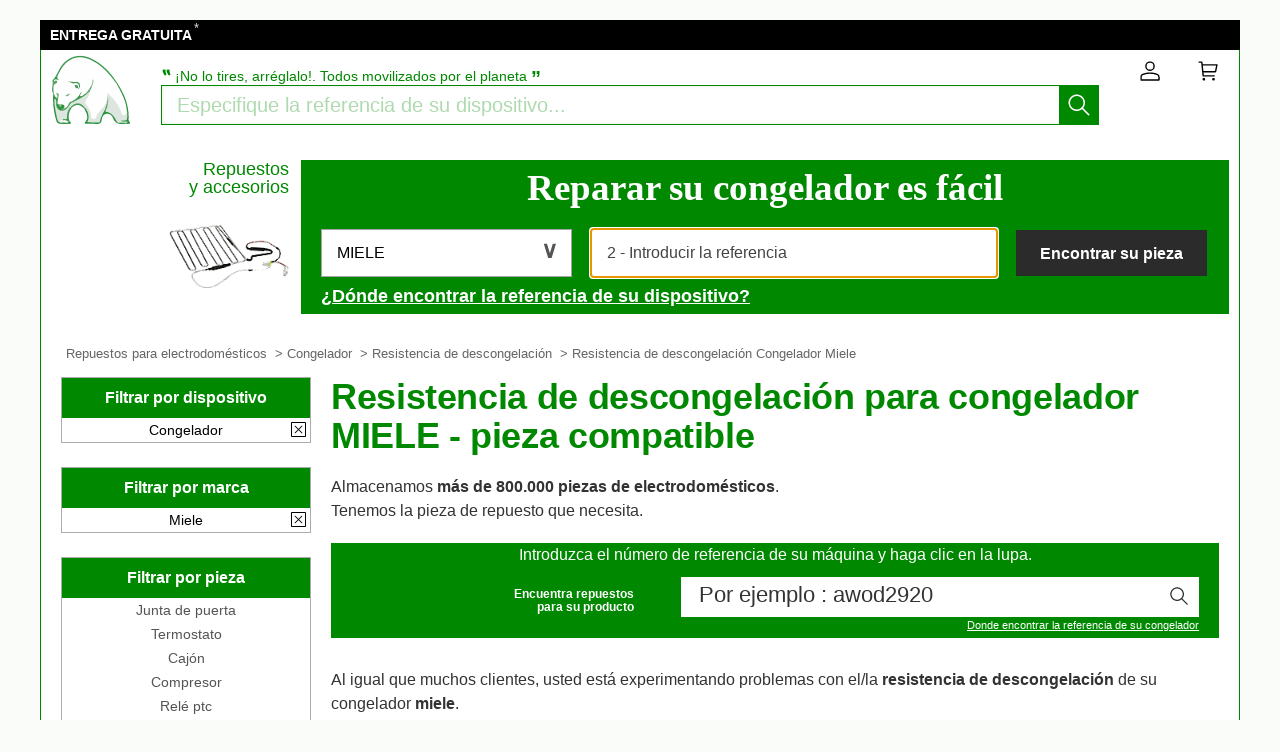

--- FILE ---
content_type: text/html; charset=UTF-8
request_url: https://oso-polar.es/congelador/resistencia-de-descongelacion/miele/
body_size: 11201
content:
<!DOCTYPE html>
<html lang="es"><!-- InstanceBegin template="/Templates/model_newT.dwt.php" codeOutsideHTMLIsLocked="false" -->
<head>
<meta charset="utf-8">
<meta name="viewport" content="width=device-width, initial-scale=1, viewport-fit=cover" />
<meta name="theme-color" content="#008000"/>

<link rel="preconnect" href="//cdnjs.cloudflare.com" crossorigin>
<link rel="preconnect" href="https://www.googletagmanager.com" crossorigin>
<link rel="preconnect" href="https://www.google-analytics.com" crossorigin>
<link rel="preconnect" href="https://www.google.com" crossorigin>
<link rel="preconnect" href="https://stats.g.doubleclick.net" crossorigin>


<!-- InstanceBeginEditable name="doctitle" -->
<title>
Resistencia de descongelación para congelador MIELE - pieza compatible | entrega rápida</title>
<meta name="description" content="✅entrega rápida ✅CAMBIOS Y DEVOLUCIONES GRATIS ✅Pago seguro ➽ Le ayudamos a encontrar 1resistencia de descongelación para su congelador MIELE | Hasta un 50 % de ahorro | 2 LIBROS GRATIS  ✓" />

<meta name="keywords" content="" />
<!-- InstanceEndEditable -->
<!-- InstanceBeginEditable name="Robots" -->
<meta name="robots" content="index, follow">
<link rel="canonical" href="https://oso-polar.es/congelador/resistencia-de-descongelacion/miele/"/>
<!-- InstanceEndEditable -->
<!-- InstanceBeginEditable name="head" -->
<!-- InstanceEndEditable -->


<script>
if (top != self) top.location.replace(location);
</script>


<script src="https://cdnjs.cloudflare.com/ajax/libs/jquery/3.6.0/jquery.min.js" integrity="sha512-894YE6QWD5I59HgZOGReFYm4dnWc1Qt5NtvYSaNcOP+u1T9qYdvdihz0PPSiiqn/+/3e7Jo4EaG7TubfWGUrMQ==" crossorigin="anonymous" referrerpolicy="no-referrer"></script>

<script
  src="https://code.jquery.com/jquery-3.6.0.js"
  integrity="sha256-H+K7U5CnXl1h5ywQfKtSj8PCmoN9aaq30gDh27Xc0jk="
  crossorigin="anonymous"></script>


<script src="https://cdnjs.cloudflare.com/ajax/libs/jqueryui/1.12.1/jquery-ui.min.js" integrity="sha512-uto9mlQzrs59VwILcLiRYeLKPPbS/bT71da/OEBYEwcdNUk8jYIy+D176RYoop1Da+f9mvkYrmj5MCLZWEtQuA==" crossorigin="anonymous" referrerpolicy="no-referrer"></script>
<link rel="stylesheet" href="https://cdnjs.cloudflare.com/ajax/libs/jqueryui/1.12.1/themes/smoothness/jquery-ui.min.css" integrity="sha512-+0Vhbu8sRUlg+R/NKgTv7ahM+szPDF10G6J5PcHb1tOrAaquZIUiKUV3TH16mi6fuH4NjvHqlok6ppBhR6Nxuw==" crossorigin="anonymous" referrerpolicy="no-referrer" media="print" onload="this.media='all'" />



<link rel="stylesheet" href="https://cdnjs.cloudflare.com/ajax/libs/fancybox/2.1.7/css/jquery.fancybox.min.css" integrity="sha512-3IQL+PcFRQuSVCbyYeiT3jtO7Hwes+JU2JO0SlEBKwfyYr/aGRqLk72UTolR0opyvnDAiOTnG7u2Jyl5bri9tQ==" crossorigin="anonymous" referrerpolicy="no-referrer" />
<script src="https://cdnjs.cloudflare.com/ajax/libs/fancybox/2.1.7/js/jquery.fancybox.min.js" integrity="sha512-ycg6GpWTcSok9ORtPFQNzbLzRoOGd2fjmFZ5UI5hY2Vvc3bPrI7c4hC5tH4w44wCp3K9MPFJbDWTXz3VYUeInQ==" crossorigin="anonymous" referrerpolicy="no-referrer"></script>



<link rel="stylesheet" href="https://cdnjs.cloudflare.com/ajax/libs/jquery.sumoselect/3.3.28/sumoselect.min.css" integrity="sha512-o5MZrU4zSTVilMIfAlb6i9bnSkw5aQhyMoafXqkG98NZmTSqbEKCzrLjXWD+P6ukiMHnLzKFtJeZiULxyWZ9NQ==" crossorigin="anonymous" referrerpolicy="no-referrer" />
<script src="https://cdnjs.cloudflare.com/ajax/libs/jquery.sumoselect/3.3.28/jquery.sumoselect.min.js" integrity="sha512-GuYHN+OQvBwz9zmh4vLgZ8ICB2uIaZjrCLXeXumDV/u/xgRJEmWlMUzN1RUZgHB9O0llSTnTSS013N+1NK6wkQ==" crossorigin="anonymous" referrerpolicy="no-referrer"></script>



<script>
if (top != self) top.location.replace(location);
var WI = jQuery(window).width();
</script>


<!-- Global site tag (gtag.js) - Google Analytics -->
<script async src="https://www.googletagmanager.com/gtag/js?id=G-PJQN0SY1P6"></script>
<script>
  window.dataLayer = window.dataLayer || [];
  function gtag(){dataLayer.push(arguments);}
  gtag('js', new Date());

  gtag('config', 'G-PJQN0SY1P6');
</script>





<script type="application/ld+json">
{
	"@context": "https://schema.org",
	"@type": "BreadcrumbList",
	"itemListElement": [{
		"@type": "ListItem",
		"position": 1,
		"name": "Repuestos para electrodomésticos",
		"item": "https://oso-polar.es/"
	}
  
	
			,{
				"@type": "ListItem",
				"position": 2,
				"name": "Congelador",
				"item": "https://oso-polar.es/congelador/"
			}
			
			,{
				"@type": "ListItem",
				"position": 3,
				"name": "Resistencia de descongelación",
				"item": "https://oso-polar.es/congelador/resistencia-de-descongelacion/"
			}
				



	
	
	]
}
</script>
	


<link rel="apple-touch-icon" sizes="180x180" href="/apple-touch-icon.png">
<link rel="icon" type="image/png" sizes="32x32" href="/favicon-32x32.png">
<link rel="icon" type="image/png" sizes="16x16" href="/favicon-16x16.png">
<link rel="manifest" href="/site.webmanifest">
<link rel="mask-icon" href="/safari-pinned-tab.svg">
<meta name="msapplication-TileColor" content="#008000">
<meta name="theme-color" content="#ffffff">

<link rel="stylesheet" type="text/css" href="/css/pd.css">
</head>

<body>
<!-- InstanceBeginEditable name="haut_body" --><!-- InstanceEndEditable -->


	




<script>
HH = /(iPad|iPhone|iPod|Android)/g.test( navigator.userAgent );
WI = jQuery(window).width();

jQuery('html').on('mouseleave', leaveFromTop);
function leaveFromTop(e){
	var WI = jQuery(window).width();
	if( (e.clientY < 60)  && (WI>640)){
			//jQuery('html,body').animate({scrollTop: 0}, 0);
		
			jQuery("#dialogoverlay").hide();
			jQuery("#dialogbox").hide();
			jQuery("#dialogoverlayexit").show();
			jQuery("#dialogexit").show();
	}
}
</script>	







<div id="top_banniere">
	
	
	
	
	
	
	
	<div class="block-links-inline">
		
	
		
		<ul>
			
			


			<li>
				<span onclick="ouvreFrame('boutique_europe/livraison_es','.php')">ENTREGA GRATUITA</span>
				<span style="color: #ddd; font-weight: 300; position: relative; font-size: 1.3rem; line-height: 1.6rem; vertical-align: top; margin: 0 0 0 -2px;">*</span>
			</li>



			
			
					
			
			
			

			
			
			
			
			
			
			
			

			
			
					
			
		
			
			
			
			
			
			
			
			
			

		</ul>
		
		
		
	
		
		
		
		
		
		
		
		
		
		
		
		
		
	</div>        
</div>



	<script type="application/ld+json">
	{
		"@context":"http://schema.org",
		"@type":"Organization",
		"name":"AFPD",
		"url":"https:\/\/oso-polar.es",
		"aggregateRating":
			{
				"@type":"AggregateRating",
				"ratingValue":"9.9",
				"bestRating":"10",
				"worstRating":"0",
				"reviewCount":"152"
			}
	}
	</script>









<header>
	
	
<style>
.header-headline-brand a:hover {
	text-decoration: none;
}
.header-headline-brand span img {
	 height: 80px;
    padding: 15px 10px;
}

.nav-cart-count {
    position: absolute;
    right: -12px;
    top: -4px;

    background: #d91627;
    border-radius: 50%;
    border: 1px solid #FFF;
    color: #FFF;

    font-size: 12px;
    width: 17px;
    height: 17px;
    line-height: 15px;      /* centre verticalement le texte */
    text-align: center;     /* centre horizontalement */

    box-sizing: border-box;
    display: block;
    padding: 0;             /* pas de padding qui bouge tout */
    /* optionnel, si tu as un transition: all global quelque part */
    /* transition: none; */
}
</style>
	
	
	
	
	
	<div class="header-headline">
			
			
		
		<div class="header-headline-brand">
			<a href="/" aria-label="Repuestos para electrodomésticos">
				<span>
					<img src="/images/logo.svg" alt="Repuestos para electrodomésticos" title="Repuestos para electrodomésticos" style="width: 100px; float: left; height: 80px; padding: 0 10px;" loading="lazy">
				</span>				
			</a>
		</div>
		
		
		<div class="header-headline-moteur">

			<div id="titre_site_logo">
				
				<div id="titre_site_img">
					<a href="/" aria-label="Repuestos para electrodomésticos">
						<span>
							<img src="/images/logo.svg" alt="Repuestos para electrodomésticos" title="Repuestos para electrodomésticos" loading="lazy" />
						</span>				
					</a>
				</div>

				<div id="titre_site_txt">
					<span>&#8223;</span>&nbsp;¡No lo tires, arréglalo!. Todos movilizados por el planeta&nbsp;<span>&#8221;</span>
				</div>
			</div>
			
			<div id="moteur3">

	<form id="moteur_header" action="/resultats/">
		<div class="as-srp-search-wrapper autocomplete">
			<div class="as-left-wrapper as-line">
				<span class="as-field-with-placeholder field-with-placeholder">
					<input name="find" type="search" autocomplete="off" autocorrect="off" autocapitalize="off" spellcheck="false" id="search-reference-header" class="as-search-input as-line"
					value=""
					placeholder="Especifique la referencia de su dispositivo..." required minlength="3">
					<span role="status" aria-live="polite" class="a11y"></span>

					<button class="as-alp-searchsubmit" type="submit" aria-label="Iniciar la busqueda">
						<svg xmlns="http://www.w3.org/2000/svg" viewBox="0 0 24 24" fill="white" class="_1YieH"><path d="M15.03 16.09a8.25 8.25 0 1 1 1.06-1.06l6.19 6.19a.75.75 0 0 1-1.06 1.06l-6.19-6.19zm-5.28.41a6.75 6.75 0 1 0 0-13.5 6.75 6.75 0 0 0 0 13.5z"></path></svg>
					</button>
				</span>
			</div>

		</div>	
		<!--		
		<input type="hidden" name="produit" value="congelateur" />
		<input type="hidden" name="piece" value="resistance" />
		-->
					<input type="hidden" name="marque" value="miele" />

		<input type="hidden" name="domaine" value="" />
		<input type="hidden" name="provenance" value="" />
		<input type="hidden" name="moteur_number" value="2" />
	</form>
</div>		</div>
		
		

				
		
		

			

		
		<div class="header-headline-client">
			<div class="client">						

				<div id="bouton_connexion">
					<a href="/client/" rel="nofollow" class="nav-client" title="Mi cuenta">
						
						
						<svg xmlns="http://www.w3.org/2000/svg" viewBox="0 0 24 24" fill="#333" width="1.1em" height="1.1em" class="UwMfe"><path d="M12 12a5.25 5.25 0 1 1 0-10.5A5.25 5.25 0 0 1 12 12zm0-1.5A3.75 3.75 0 1 0 12 3a3.75 3.75 0 0 0 0 7.5zm-8.047 4.482C6.63 13.995 9.314 13.5 12 13.5c2.686 0 5.37.495 8.047 1.482A3.75 3.75 0 0 1 22.5 18.5v3.25a.75.75 0 0 1-.75.75H2.25a.75.75 0 0 1-.75-.75V18.5c0-1.57.98-2.975 2.453-3.518zM21 18.5a2.25 2.25 0 0 0-1.472-2.11C17.014 15.461 14.506 15 12 15c-2.506 0-5.014.462-7.528 1.39A2.25 2.25 0 0 0 3 18.5V21h18v-2.5z"></path></svg>
						
						
						
						
						
					</a>
				</div>	

				<a href="/cart/" class="nav-a" rel="nofollow">
					
					
					<svg xmlns="http://www.w3.org/2000/svg" viewBox="0 0 24 24" fill="#333" width="1.1em" height="1.1em" class="UwMfe"><path d="M6.229 4.5H21.75a.75.75 0 0 1 .735.897l-1.5 7.5a.75.75 0 0 1-.735.603H7.129l.3 3H18.75a.75.75 0 1 1 0 1.5h-12a.75.75 0 0 1-.746-.675L4.57 3H2.25a.75.75 0 0 1 0-1.5h3a.75.75 0 0 1 .746.675L6.23 4.5zm.15 1.5l.6 6h12.656l1.2-6H6.38zM7.5 22.5a1.5 1.5 0 1 1 0-3 1.5 1.5 0 0 1 0 3zm10.5 0a1.5 1.5 0 1 1 0-3 1.5 1.5 0 0 1 0 3z"></path></svg>
					
					
					
					
					
										
					
					
					
					<span id="nav-cart-count" class="nav-cart-count" data-load="ajax"></span>
					

					
<script>
// À mettre dans votre fichier JS ou avant </body>
(function() {
    function loadCartCount() {
        var xhr = new XMLHttpRequest();
        xhr.open('GET', '/ajax/cart-count.php', true);
        xhr.onreadystatechange = function() {
            if (xhr.readyState === 4 && xhr.status === 200) {
                var data = JSON.parse(xhr.responseText);
                var element = document.getElementById('nav-cart-count');
                if (element) {
                    element.innerHTML = data.count;
                    // Afficher/masquer selon la valeur
                    element.style.display = data.count > 0 ? 'inline-block' : 'none';
                }
            }
        };
        xhr.send();
    }
    
    // Charger au DOM ready
    if (document.readyState === 'loading') {
        document.addEventListener('DOMContentLoaded', loadCartCount);
    } else {
        loadCartCount();
    }
})();					
</script>					
					
					
					
					
					
					
					
					
					
					
					
				</a>
			</div>
		</div>
		
		
		
		
	</div>	
	
	
	
	
	
<div id="header_moteur" style="display: none;">
		








<div id="logo_moteur_brand">
	
			<style>
				@media (max-width: 767px){
					#logo_moteur_brand{
						display: none;
					}
				}
			</style>
					
				<div id="logo_moteur_brand_text">
					Repuestos <br />y accesorios
				</div>
				<div id="logo_moteur_brand_img" style="height: 120px;">
					<img src="/images/pd/piece/congelateur;resistance.png" />
				</div>
			</div>






<div id="moteur-piece">
	
	
	
	
	
	<div>
	<p class="titre">Reparar su congelador es fácil</p>
	
	
	<div class="pvref-search-engine">

		<form id="site-search-mixedresults" action="/resultats/">

		<fieldset class="fixinline">
			<div class="filter-section field" id="choose-pvbrand_search-page">
				<div class="input-block">
					
<select class="select_marque" type="search" tabindex="-1">
<option>AEG</option>
<option>AMICA</option>
<option>APELSON</option>
<option>BALAY</option>
<option>BEKO</option>
<option>BOMANN</option>
<option>BOSCH</option>
<option>BRANDT</option>
<option>BRAUN</option>
<option>CANDY</option>
<option>CLATRONIC</option>
<option>CORBERO</option>
<option>DAEWOO</option>
<option>DE DIETRICH</option>
<option>DELONGHI</option>
<option>ELECTROLUX</option>
<option>FABER</option>
<option>FAGOR</option>
<option>FRANKE</option>
<option>FRIGIDAIRE</option>
<option>GE</option>
<option>GLEM</option>
<option>GORENJE</option>
<option>GRUNDIG</option>
<option>HAIER</option>
<option>HAMILTON BEACH</option>
<option>HISENSE</option>
<option>HITACHI</option>
<option>HOOVER</option>
<option>HOTPOINT</option>
<option>HYUNDAI</option>
<option>IGNIS</option>
<option>ILLY</option>
<option>INDESIT</option>
<option>KENWOOD</option>
<option>KITCHENAID</option>
<option>KRUPS</option>
<option>LG</option>
<option>LIEBHERR</option>
<option>MIDEA</option>
<option>MIELE</option>
<option>MOULINEX</option>
<option>NEFF</option>
<option>PANASONIC</option>
<option>PHILIPS</option>
<option>PRINCESS</option>
<option>PRIXTON</option>
<option>PROFICOOK</option>
<option>RUSSELL HOBBS</option>
<option>SAMSUNG</option>
<option>SANYO</option>
<option>SENSEO</option>
<option>SEVERIN</option>
<option>SHARP</option>
<option>SIEMENS</option>
<option>SMEG</option>
<option>SOLAC</option>
<option>SOLER &AMP; PALAU</option>
<option>TECNOGAS</option>
<option>TEFAL</option>
<option>THERMEX</option>
<option>TRISTAR</option>
<option>WHIRLPOOL</option>
<option>ZANUSSI</option>
</select>
				
					<div class="optWrapper">
						<p class="no-match" style="display: none;">No hay resultados para"<em></em>"</p>
					</div>
				</div>
			</div>
			
						<div class="filter-section field disabled" id="choose-pvref_search-page">
				<div class="input-block">
					<input type="search" name="find" 
					value=""
					id="input_search_ref" placeholder="2 - Introducir la referencia" autofocus 
					disabled 
					required minlength="3">
				</div>
			</div>
			
<!--
			<input type="hidden" name="produit" value="congelateur" />
			<input type="hidden" name="piece" value="resistance" />
			<input type="hidden" name="marque" id="input_brand_search" value="miele" />
			-->
			<input type="hidden" name="domaine" value="" />
			<input type="hidden" name="provenance" value="" />
			<input type="hidden" name="moteur_number" value="1" />			

			
			<div class="section-submit field disabled">
				<button type="submit" disabled>Encontrar su pieza</button>
			</div>
			
			
		</fieldset>
			
			
		</form>
		
		<div class="hint" onclick="ouvreFrame('boutique/find.php?','produit=congelateur&marque=miele')" class="mouse_over" style="display: inline-block;">
				¿Dónde encontrar la referencia de su dispositivo?		</div>
	</div>
	</div>

</div>







<script>
	
$('.select_marque').SumoSelect(
	{
		search: true,
		searchText: '1. Elegir la marca',
		placeholder: '1. Elegir la marca',
		noMatch: 'No hay resultados para "{0}"',
		forceCustomRendering: true,
		floatWidth: 0,
	}
);

	
	
	
$('.select_marque').on('change', function() {
	$('#choose-pvref_search-page').removeClass('disabled');
	$('#input_search_ref').prop( 'disabled', false );
	$('.section-submit').removeClass('disabled');
	$('.section-submit button').prop( 'disabled', false );
	
	//$("#input_brand_search").val($(".select_marque").val());

	
});

setTimeout(function() { $('#input_search_ref').focus() }, 1);
setTimeout(function() {
	$('.hint').css('font-weight','700');
	$('.hint').css('color','#fff');
	}, 500
);	
	
$("select.select_marque")[0].sumo.selectItem("MIELE");
</script></div>
</header>










<style>
#scrollToTop {
    padding: 10px 20px;
    background-color: rgba(26,26,26,.8);
    color: #fff;
    border: 0;
    position: fixed;
    right: 20px;
    bottom: 20px;
    text-transform: uppercase;
    letter-spacing: .4px;
    font-family: Helvetica Neue,Helvetica,Arial,sans-serif;
    font-size: 12px;
    height: 36px;
    line-height: 1;
    outline: none;
    opacity: 1;
    z-index: 101;
	display: none;
}
</style>


	<button id="scrollToTop">
			Volver arriba
			<img src="/images/top.svg" style="width: 15px;">

	</button>


<script type='text/javascript'>
$(document).ready(function(){

    //Check to see if the window is top if not then display button
    jQuery(window).scroll(function(){
        if (jQuery(this).scrollTop() > 100) {
            jQuery('#scrollToTop').fadeIn();
        } else {
            jQuery('#scrollToTop').fadeOut();
        }
    });

    //Click event to scroll to top
    jQuery('#scrollToTop').click(function(){
        jQuery('html, body').animate({scrollTop : 0},800);
        return false;
    });

});</script>
<div class="breadcrumb-html">

	<div role="navigation"><ul>
	
	
		<li><a href="/" class="breadcrumb-inner">Repuestos para electrodomésticos</a></li>
		

	<li>&nbsp;&gt;&nbsp;<a href="/congelador/" class="breadcrumb-inner">Congelador</a></li>


	<li>&nbsp;&gt;&nbsp;<a href="/congelador/resistencia-de-descongelacion/" class="breadcrumb-inner">Resistencia de descongelación</a></li>


	<li>&nbsp;&gt;&nbsp;Resistencia de descongelación Congelador Miele</li>



	



	









	</ul>	
	</div>
	

</div>
<div id="wrap">



<aside>


<div style="width:100%; text-align:center;">

<div class="module-b">
<p>Filtrar por dispositivo</p>

<ul class="list-k jspScrollable b-description_readmore js-description_readmore" tabindex="0">

<li class="category-item">Congelador<a class="clear-all-icon" href="/" title="Cancelar">
	
		<svg xmlns="http://www.w3.org/2000/svg" viewBox="0 0 256 256" style="width:15px; height:15px;"><g fill="#000" stroke-miterlimit="10" stroke-width="0" transform="matrix(2.8008 0 0 2.8008 1.964 1.964)"><path d="m24.959 68.04c-.768 0-1.536-.293-2.121-.879-1.172-1.171-1.172-3.071 0-4.242l40.081-40.081c1.172-1.172 3.07-1.172 4.242 0 1.172 1.171 1.172 3.071 0 4.242l-40.08 40.081c-.586.586-1.354.879-2.122.879z"/><path d="m65.04 68.04c-.768 0-1.535-.293-2.121-.879l-40.081-40.08c-1.172-1.171-1.172-3.071 0-4.242 1.171-1.172 3.071-1.172 4.242 0l40.081 40.081c1.172 1.171 1.172 3.071 0 4.242-.586.585-1.353.878-2.121.878z"/><path d="m87 90h-84c-1.657 0-3-1.343-3-3v-84c0-1.657 1.343-3 3-3h84c1.657 0 3 1.343 3 3v84c0 1.657-1.343 3-3 3zm-81-6h78v-78h-78z"/></g></svg>
	
	</a></li>



</ul>
					




			
									
</div>	

            	














<div class="module-b">
<p>Filtrar por marca</p>
<ul class="list-k jspScrollable  b-description_readmore js-description_readmore" tabindex="0">

<li class="category-item">Miele<a class="clear-all-icon" href="/congelador/resistencia-de-descongelacion/" title="Cancelar">
	
		<svg xmlns="http://www.w3.org/2000/svg" viewBox="0 0 256 256" style="width:15px; height:15px;"><g fill="#000" stroke-miterlimit="10" stroke-width="0" transform="matrix(2.8008 0 0 2.8008 1.964 1.964)"><path d="m24.959 68.04c-.768 0-1.536-.293-2.121-.879-1.172-1.171-1.172-3.071 0-4.242l40.081-40.081c1.172-1.172 3.07-1.172 4.242 0 1.172 1.171 1.172 3.071 0 4.242l-40.08 40.081c-.586.586-1.354.879-2.122.879z"/><path d="m65.04 68.04c-.768 0-1.535-.293-2.121-.879l-40.081-40.08c-1.172-1.171-1.172-3.071 0-4.242 1.171-1.172 3.071-1.172 4.242 0l40.081 40.081c1.172 1.171 1.172 3.071 0 4.242-.586.585-1.353.878-2.121.878z"/><path d="m87 90h-84c-1.657 0-3-1.343-3-3v-84c0-1.657 1.343-3 3-3h84c1.657 0 3 1.343 3 3v84c0 1.657-1.343 3-3 3zm-81-6h78v-78h-78z"/></g></svg>	
	</a></li>
					
</ul></div>	
	





	



<div class="module-b">
<p>Filtrar por pieza</p>
<ul class="list-k jspScrollable  b-description_readmore js-description_readmore" tabindex="0">

<li class="category-item"><a href="/congelador/junta-de-puerta/miele/">Junta de puerta</a></li><li class="category-item"><a href="/congelador/termostato/miele/">Termostato</a></li><li class="category-item"><a href="/congelador/cajon/miele/">Cajón</a></li><li class="category-item"><a href="/congelador/compresor/miele/">Compresor</a></li><li class="category-item"><a href="/congelador/rele-ptc/miele/">Relé ptc</a></li><li class="category-item"><a href="/congelador/ventilador/miele/">Ventilador</a></li><li class="category-item"><a href="/congelador/lampara/miele/">Lampara</a></li><li class="category-item"><a href="/congelador/condensador/miele/">Condensador</a></li><li class="category-item"><a href="/congelador/evaporador/miele/">Evaporador</a></li><li class="category-item" style="background-color: var(--main-color-brand-clair);"><a href="/congelador/resistencia-de-descongelacion/miele/"  style="color: var(--main-color-brand);">Resistencia de descongelación</a></li><li class="category-item"><a href="/congelador/deshidratador/miele/">Deshidratador</a></li><li class="category-item"><a href="/congelador/interruptor/miele/">Interruptor</a></li><li class="category-item"><a href="/congelador/platina-electronica/miele/">Platina electronica</a></li><li class="category-item"><a href="/congelador/puerta/miele/">Puerta</a></li>
					
</ul></div>	
	
</aside>  <div id="bloc">



<div id="main_vente">


<!-- InstanceBeginEditable name="content" -->
<script>$("#header_moteur").show();</script>


		<div id="texte_haut">
		<h1>Resistencia de descongelación para congelador MIELE - pieza compatible</h1>
	Almacenamos <b>más de 800.000 piezas de electrodomésticos</b>.<br/>Tenemos la pieza de repuesto que necesita.
<div id="moteur2">
<p style="margin: 0;color: #fff;font-weight: 300;text-align: center;">Introduzca el número de referencia de su máquina y haga clic en la lupa.</p>

<div class="moteur2_texte">Encuentra repuestos<br>para su producto</div>
<div class="as-accessories-searchbox">
<div class="as-search-box unveil">
	<div class="as-srp-search">
		<form id="site-search-mixedresults1" action="/resultats/">
			<div class="as-srp-search-wrapper autocomplete">
				<div class="as-left-wrapper as-line">
					<span class="as-field-with-placeholder field-with-placeholder">
						<input name="find" type="search" autocomplete="on" id="search-reference2" class="as-search-input as-line"
						value=""
						placeholder="Por ejemplo : awod2920" required minlength="3">
						<span role="status" aria-live="polite" class="a11y"></span>
						
						<button class="as-alp-searchsubmit" type="submit" aria-label="Iniciar la busqueda">
							<svg xmlns="http://www.w3.org/2000/svg" viewBox="0 0 24 24" fill="white" width="20px" height="20px" class="_1YieH"><path d="M15.03 16.09a8.25 8.25 0 1 1 1.06-1.06l6.19 6.19a.75.75 0 0 1-1.06 1.06l-6.19-6.19zm-5.28.41a6.75 6.75 0 1 0 0-13.5 6.75 6.75 0 0 0 0 13.5z"></path></svg>
						</button>
					</span>
				</div>
				<span id="trouver_ref1" onclick="ouvreFrame('boutique/find.php?','produit=congelateur&marque=miele')" style="float:right; font-weight: 500; font-size: 1.1rem; text-decoration: underline; padding: 0;color: #fff;">Donde encontrar la referencia de su congelador</span>
			</div>			
			<!--
			<input type="hidden" name="produit" value="congelateur" />
			<input type="hidden" name="piece" value="resistance" />
			<input type="hidden" name="marque" value="miele" />
			-->
			<input type="hidden" name="provenance" value="marque" />
			<input type="hidden" name="moteur_number" value="2" />
		</form>
	</div>
</div>
</div>


</div>
		<p>Al igual que muchos clientes, usted está experimentando problemas con el/la <b>resistencia de descongelación</b> de su congelador <b>miele</b>.</p>
	</div><h2 class="titre_vente">Con el motor de búsqueda, encontrará los recambios congelador MIELE para los aparatos más vendidos.</h2><div class="refs"><a href="/congelador/resistencia-de-descongelacion/miele/6596.php?pr=9&pi=220&ma=94&sortby=185" ><div class="refs-item">FN 12827 S EDT/CS</div></a></div><!-- InstanceEndEditable -->
</div><!-- Fin main-->



























<hr />
</div><!-- Fin bloc-->

<iframe frameBorder="0" src="/les_avis.php" style="padding: 20px 10px 0 10px; width: 100%;" frameborder="0" loading="lazy"></iframe>

<div id="header">
	<div class="header-assurance">
		<div class="block-assurance">
			<img src="/images/equipe-afpd.jpg" alt="El equipo AFPD" title="El equipo AFPD" loading="lazy">
			<span class="title">Un equipo joven, capacitado<br />a su servicio para ayudarle<br />a encontrar su repuesto</span>
		</div>
		<div class="block-assurance" onclick="ouvreFrame('boutique_europe/paiement_es','.php')">
			<img src="/images/paiement-securise.jpg" alt="Pago seguro" title="Pago seguro" loading="lazy">
			<span class="title">Pago seguro<br />
			</span>
		</div>
		<div class="block-assurance" onclick="ouvreFrame('boutique_europe/livraison_es','.php')">
			<img src="/images/livraison.jpg" alt="entrega rápida" title="entrega rápida" loading="lazy">
			<span class="title">Entrega gratuita<span style="color: #e8e8e8; font-size: 1.3rem; vertical-align: top;margin: 0 0 0 -2px;">*</span></span>
		</div>
		<div class="block-assurance" onclick="ouvreFrame('boutique_europe/satisfait_es','.php')">
			<img src="/images/satisfait.jpg" alt="Stock de piezas de recambio para electrodomésticos" title="Stock de piezas de recambio para electrodomésticos" loading="lazy">
			<span class="title">Devolución y cambio gratuitos: satisfecho o reembolsado durante 15 días.</span>
		</div>
	</div>
</div>















<style>
.sstt{
	display: block;
	font-size: 2.0rem;
	color: #333333;
	text-transform: uppercase;
	margin: 20px 0 8px 0;
	font-weight: 300;
}
.sstt img{
	width: 20px;
	padding: 0 0 2px 0;
}
#la_reass .card-logo {
    padding: 0 8px 10px 0;
    display: inline-block;
}
#la_reass .card-logo img {
    height: 28px;
}
.deliver_logo img{
	width: auto;
	height: 40px;
}
	
@media(max-width: 767px){
	#la_reass .card-logo img {
		 height: 20px;
	}
	.sstt{
		font-size: 1.6rem;
	}
	.sstt img{
		width: 15px;
		padding: 0 0 2px 0;
	}
	.deliver_logo img{
		height: 30px;
	}
}
		
.valign-middle {
    font-size: 0;
}
#la_reass2 a {
    color: #363842;
    text-decoration: none;
}
		
.img-responsive, .img {
    display: inline-block;
    height: 40px;
    max-width: 100%;
}
		
#la_reass2 .caption {
    font-size: 14px;
    line-height: 1.2;	
    color: #656565;
    display: block;
    margin: 15px auto 25px auto;
    max-width: 250px;
}	
.valign-middle>* {
    display: inline-block;
    float: none;
    font-size: 14px;
    vertical-align: middle;
}
</style>

<div id="la_reass">	
	
	<div>
		<p  class="sstt"><img src="/images/secure.svg" title="" alt="" loading="lazy">&nbsp;Pago seguro</p>

		<div class="card-logo"><img src="/images/logo_paiement/visa.svg" title="" alt="" loading="lazy"></div> <div class="card-logo"><img src="/images/logo_paiement/mastercard.svg" title="" alt="" loading="lazy"></div> <div class="card-logo"><img src="/images/logo_paiement/maestro.svg" title="" alt="" loading="lazy"></div> <div class="card-logo"><img src="/images/logo_paiement/paypal.svg" title="" alt="" loading="lazy"></div>		
		
		
		

	</div>

	<div>
		<p class="sstt"><img src="/images/delivery.svg" title="" alt="" loading="lazy">&nbsp;Entrega gratuita</p>

		<div class="deliver_logo"><img src="/images/poste-es.png" title="" alt="" loading="lazy"></div>

	</div>
	

	<div id="la_reass2">
		
		<div>
			<div class="contain-img"> <img src="/images/icon-quality.svg" title="" alt="" loading="lazy"> </div>
			<p class="caption">Miles de piezas en stock<br />todos los productos, todas las marcas<br />al mejor precio</p>
			</div>
		
		<div>
			<div class="contain-img"> <img src="/images/icon-contact.svg" title="" alt="" loading="lazy"> </div>
			<p class="caption">Un equipo joven, capacitado<br />a su servicio para ayudarle<br />a encontrar su repuesto</p>
			</div>
		
		<div>
			<div class="contain-img"> <img src="/images/icon-return.svg" title="" alt="" loading="lazy"> </div>
			<p class="caption">Todos nuestros repuestos son nuevos y están garantizados por dos años</p>
			</div>
		

		<div>
			<div class="contain-img"> <img src="/images/icon-warranty.svg" title="" alt="" loading="lazy"> </div>
			<p class="caption">Devolución y cambio gratuitos: satisfecho o reembolsado durante 15 días.</p>
			</div>
	</div>
	
</div>




























































<style>
footer {
	background-color: #f5f5f5;
	overflow: hidden;
	margin: 0;
	padding: 0 20px 10px 20px;
}
footer .row {
	display: flex;
	flex-wrap: wrap;
	flex-direction: row;
	align-content: flex-start;
	justify-content: space-between;
	align-items: flex-start;
	margin: 0 auto;
}	
footer .title {
	font-size: 1.5rem;
	padding: 0.375rem 0;
	font-weight: 700;	
	text-transform: uppercase;
}
footer ul {
	list-style: none;
	padding-left: 0;
	margin: 0;
}	
footer ul li{
	padding: 0;
	margin: 0;
	line-height: 1.1;
	height: auto;
}	
footer .content {
	font-size: .875em;
	margin-bottom: 0;
}
footer a, footer span{
	color: #444;
	font-size: 1.3rem;
	text-decoration: none;
	cursor: pointer;
}
footer a:hover, footer span:hover{
	text-decoration: underline;
}
.footer-social-container {
	display: flex;
	flex-wrap: nowrap;
	align-items: flex-start;
	align-content: flex-start;
	justify-content: space-between;
	flex-direction: row;
}
.footer-social-container .footer-social-links {
	display: flex;
   justify-content: flex-end;	
	margin: 0;
}
.footer-social-container .footer-social-links li {
	align-items: center;
	display: flex;
	margin: 0 0.6rem;
}
.footer-social-container .footer-social-icon {
	width: 24px;
	height: 24px;
}	
.footer-social-container .footer-social-icon.facebook {
	background: url(/images/icon-facebook-square.svg) no-repeat;
	background-size: 24px;
}
.footer-social-container .footer-social-icon.twitter {
	background: url(/images/icon-twitter-square.svg) no-repeat;
	background-size: 24px;
}
.footer-social-container .footer-social-icon.instagram {
	background: url(/images/icon-instagram-square.svg) no-repeat;
	background-size: 24px;
}
.footer-social-container .footer-social-icon.linkedin {
	background: url(/images/icon-linkedin-square.svg) no-repeat;
	background-size: 24px;
}
.footer-social-container .footer-social-icon.youtube {
	background: url(/images/icon-youtube-square.svg) no-repeat;
	background-size: 24px;
}
.footer-social-container .footer-social-icon.pinterest {
	background: url(/images/icon-pinterest-square.svg) no-repeat;
	background-size: 24px;
}

@media(max-width: 767px){
	.footer-social-container .footer-social-links li {
		align-items: center;
		display: flex;
		margin: 0 0.2rem;
	}
	.footer-social-container .footer-social-icon {
		width: 18px;
		height: 18px;
	}	
	.footer-social-container .footer-social-icon.facebook {
		background: url(/images/icon-facebook-square.svg) no-repeat;
		background-size: 18px;
	}
	.footer-social-container .footer-social-icon.twitter {
		background: url(/images/icon-twitter-square.svg) no-repeat;
		background-size: 18px;
	}
	.footer-social-container .footer-social-icon.instagram {
		background: url(/images/icon-instagram-square.svg) no-repeat;
		background-size: 18px;
	}
	.footer-social-container .footer-social-icon.linkedin {
		background: url(/images/icon-linkedin-square.svg) no-repeat;
		background-size: 18px;
	}
	.footer-social-container .footer-social-icon.youtube {
		background: url(/images/icon-youtube-square.svg) no-repeat;
		background-size: 18px;
	}
	.footer-social-container .footer-social-icon.pinterest {
		background: url(/images/icon-pinterest-square.svg) no-repeat;
		background-size: 18px;
	}
}

.footer-social-container .footer-social-icon>span ,.footer-social-container .footer-social-icon span {
	visibility: hidden;
}
.footer-copyright {
	line-height: 1.5;
}
.footer-copyright-text {
	font-size: 1.4rem;
	color: #27251f;
	font-family: Arial,sans-serif;
	margin-top: 6px;
	font-weight: 600;	
}
	
.footer-container>div{
	width: calc( 50% - 10px);
	margin: 10px 0;
}

@media (max-width: 767px){
	.footer-container>div{
		width: 100%;
		margin: 10px 0;
	}
}
	
footer .row:before, footer .row:after {
    content: none;
}	
</style>

<footer>
	<div class="footer-container row">
		

			
			
		
		
		
		<div>
			<div class="title">Servicio de Atención al Cliente</div>
			<ul>
												<li><span onclick="ouvreFrame('faq','.php')">Contacta con nosotros</span></li>
				<li><a href="/client/" rel="nofollow">Seguimiento de mi pedido</a></li>
				<li><span onclick="ouvreFrame('boutique_europe/livraison_es','.php')">Entrega</span></li>		<li><span onclick="ouvreFrame('boutique_europe/satisfait_es','.php')">Cambios y Devoluciones</span></li>
				<li><span onclick="ouvreFrame('faq','.php')">Preguntas Frecuentes</span></li>
			</ul>
		</div>
		
		<div>
			<div class="title">Aviso legal</div>
			<ul>
				<li><span onclick="ouvreFrame('docs/terms-conditions_es','.pdf')">Condiciones generales de venta</span></li>
				<li><span onclick="ouvreFrame('docs/legal-notice_es','.pdf')">Aviso legal</span></li><li><span onclick="ouvreFrame('docs/cookie_es','.pdf')">Política de cookies</span></li>
				<li><span onclick="ouvreFrame('boutique_europe/paiement_es','.php')">Pago seguro</span></li>
				<li><span onclick="ouvreFrame('boutique_europe/qualite_es','.php')">Servicios de calidad</span></li>		
			</ul>
		</div>		
		
	</div>
	
	
	<p class="alinea">
		
		<span>*</span>&nbsp;Entrega gratuita para los productos elegibles cuando la ficha del producto lo mencione.&nbsp;<span style="cursor:pointer; text-decoration: underline; font-size: 1.0rem;" onclick="ouvreFrame('boutique_europe/livraison_es','.php')">Más información</span><br /><br />
		
		Las marcas mencionadas pertenecen a sus respectivos propietarios.	
	</p>

	
	
	
	
	<div class="footer-container footer-social-container">
		
		<div class="footer-copyright-text">© 2022 oso-polar.es - Todos los derechos reservados</div>

				

		
		
	</div>

	
	
	
	
	
</footer>





























<div id="dialog" title="Basic dialog">
	<p>Aquí hay ejemplos de <b>referencias parciales</b> para congelador Miele :</p><ul><li class="category-item">
		FN12821...
		</li><li class="category-item">
		F9552...
		</li><li class="category-item">
		FN9752...
		</li><li class="category-item">
		FN37402...
		</li><li class="category-item">
		FN32402...
		</li><li class="category-item">
		FN28262...
		</li><li class="category-item">
		FN14827...
		</li><li class="category-item">
		FN12740...
		</li></ul><p>
	<span style="cursor:pointer; color: blue;font-weight: 700; font-size: 1.4rem; text-align: center;text-decoration: underline;text-transform: uppercase;" onclick="ouvreFrame('boutique/find.php?','produit=congelateur&marque=miele')">¿Dónde encontrar la referencia?</span></p></div>
<script>
$(".pushIcon").click(function(){
	$(".pushMessage").toggle();
});

$(".bouton-orange").click(function(){
   $.ajax({
      type: "POST",
      url: "/update_session.php",
      data: {
          nom: "promo",
          valeur: "9MASHB0",
        },
	  success:function(response) {
          $(".pushMessage").hide();
       },
       error:function(){
	      alert("error");
       }
	   
   });

   return false;
});
</script> 
<script>
function ouvreFrame(id,ex) {
	$.fancybox(
	{
			"href" : "/"+id+ex,
			"type": "iframe",
			"width": "80%",
			"maxWidth": "1000px",
			"height": "90%",
			"padding": 0,
			"modal": false,
			"autoDimensions": false,
			"autoSize":false
		}
	);
}

//feuille-finale.php
function ouvreEclate(id) {
	$.ajax({
		type        : "post",
		cache       : false,
		url         : "/view_eclate.php",
		data        : "eclateNumber="+id,
		success: function(data) {
			$.fancybox(
			{
					"content" : data,
					"type": "iframe",
					"width": "60%",
					"maxWidth": "1000px",
					"height": "80%",
					"padding": 20,
					"autoDimensions": false,
					"autoSize":false
				}
			);

		}
	});

}
</script>





</div><!-- Fin wrap-->



<!-- InstanceBeginEditable name="finbody" -->
<!-- InstanceEndEditable -->















<script>
$.ui.dialog.prototype._focusTabbable = function(){};//Permet de virer l'autofocus de la fenetre dialog

$( function() {
	$( "#dialog" ).dialog({
		autoOpen: false,
		width: "300px",
		dialogClass: "dialog-bleu",
		position: {  at: "left bottom"},
		title: 'i¿Qué referencia tiene que introducir?',
		show: 'fade',
		hide: 'fade'
		
		
		
		
	});
} );
	
$( "#ouvrir_aide" ).on( "click", function() {
  $( "#dialog" ).dialog( "open" );
});
	
$("#search-reference, #search-reference2, #search-reference-header").click(function(e) {
  e.stopPropagation(); //stops click event from reaching document
});

$(document).click(function() {
  $( "#dialog" ).dialog( "close" );
});	

jQuery("#search-reference, #search-reference2, #search-reference-header" ).click (function () {
	$( "#dialog" ).dialog( "open" );
});

jQuery("#search-reference, #search-reference2, #search-reference-header" ).focusin (function () {
	//jQuery(this).css("background-color", "#fff");
	jQuery(this).attr("placeholder", "");

});

jQuery("#search-reference, #search-reference2, #search-reference-header" ).focusout (function () {
	//jQuery(this).css("background-color", "#f4f6fa");
	jQuery(this).attr("placeholder", "Vous recherchez une pièce, un appareil, une marque ?");
});
</script>
</body>
<!-- InstanceEnd --></html>

--- FILE ---
content_type: text/html; charset=UTF-8
request_url: https://oso-polar.es/les_avis.php
body_size: 3014
content:
<!doctype html>
<html style="height:100%" class="ng-scope">
<head>
<meta charset="UTF-8">
<meta name="robots" content="noindex, nofollow">	
<meta name="viewport" content="width=device-width, initial-scale=1, user-scalable=yes">
<title>Avis</title>
<style>
@viewport {
zoom: 1.0;
width: device-width;
}
@-ms-viewport {
width: extend-to-zoom;
zoom: 1.0;
}
blockquote {
	margin: 0;
	color: #818181;
	font-style: italic;
	font-family: Georgia;
	text-align: left;
	max-height: 76px;
	-webkit-transition: all 1s;
	transition: all 1s;
}
blockquote span {
	font-weight: bold;
	margin-right: 3px;
}

body {
	font-family: Arial, sans-serif;
	font-size: 13px;
	margin: 0;
	padding: 0;
	width: 100%;
	overflow: hidden
}
a {
	text-decoration: none
}
.netreviews-widget {
	text-align: left;
	position: relative;
	width: 100%;
	height: 100%;
	min-width: 220px;
	-moz-transition: all 1s ease;
	-o-transition: all 1s ease;
	-webkit-transition: all 1s ease;
	transition: all 1s ease
}
.widget-header {
	display: inline-block;
	vertical-align: top;
	z-index: 10;
	text-align: center;
	border-bottom: 0;
	min-width: 170px;
	max-width: 170px;
}
.widget-header .header-logo {
	margin: 0 0 10px
}
.widget-header .tp-widget-humanscore, .widget-header .body-stars {
	margin: 0
}
.widget-header .body-stars img {
	width: auto;
	max-width: 100%;
	border: 0
}
.widget-header .tp-widget-humanscore, .widget-header .header-logo, .widget-header .body-stars {
	display: inline-block;
	vertical-align: middle
}
.widget-header .header-logo {
	display: block;
}
.widget-body {
	display: inline-block;
	vertical-align: top;
	position: relative;
	width: 100%;
	height: 100%;
	margin: 0 auto;
	white-space: nowrap;
	padding: 0 40px;
}
.review-content .review-author {
	position: absolute;
	bottom: 4px;
	left: 16px;
	text-align: left;
	z-index: 2;
	margin: 10px 0 2px 0px;
	color: #666;
	font-weight: 700;
	vertical-align: middle;
	margin-top: 11px;
}
.review-content .body-stars {
	position: relative;
	display: block;
	margin: 0 0 8px 0;
}
.review-content .review-date {
	font-size: 12px;
	color: #818181;
	margin-top: 8px
}
.review-content .review-date {
	float: right;
	top: 0;
	right: 0;
	margin-top: 3px;
}
.review-content .text {
	position: relative;
	margin: 0;
	word-wrap: break-word;
	overflow: hidden;
}
.review-rating .star {
	float: left;
	border-radius: 2px;
	margin-right: 2px;
	padding: 2px 0px 0;
}
.review-author {
	float: left;
	margin-top: 11px;
}
.review-author span {
	margin-left: 36px;
}
.review-rating {
	float: left;
}
.header-counter {
    margin-top: 60px;
    font-size: 1.1rem;
}
.company-logo {
	margin-left: 0px;
	width: 170px;
	padding-bottom: 10px;
	-webkit-box-shadow: 0 4px 4px -5px #c8c8c8;
	box-shadow: 0 4px 4px -5px #c9c9c9;
	border: none !important;
}
*, :after, :before {
	-webkit-box-sizing: border-box;
	-moz-box-sizing: border-box;
	box-sizing: border-box
}
.body-stars:after {
	content: ".";
	display: block;
	clear: both;
	visibility: hidden;
	line-height: 0;
	height: 0
}
.av-widget-review-prev {
	left: 0px;
	position: absolute;
	top: 0px;
	width: 40px;
	height: 140px;
	z-index: 10;
	cursor: pointer;
}
.av-widget-review-prev .arrow {
	left: 8px;
	background-position: 0 0;
	position: absolute;
	top: 55px;
	width: 23px;
	height: 35px;
	background-image: url(/images/pd/avis/sprite_arrow.png);
	background-size: 45px auto;
	background-repeat: no-repeat;
}
.av-widget-review-next {
	right: 0;
	position: absolute;
	top: 0;
	width: 40px;
	height: 140px;
	z-index: 10;
	cursor: pointer;
}
.av-widget-review-next .arrow {
	right: 8px;
	background-position: -23px 0;
	position: absolute;
	top: 55px;
	width: 23px;
	height: 35px;
	background-image: url(/images/pd/avis/sprite_arrow.png);
	background-size: 45px auto;
	background-repeat: no-repeat;
}
.hide {
	display: none;
}






a:hover {
	text-decoration: none;
	color: #ff9000;
}

a {
	color: #ff9000;
	margin: 0 auto;
	-webkit-transition: all 0.3s ease;
	-moz-transition: all 0.3s ease;
	-o-transition: all 0.3s ease;
	-ms-transition: all 0.3s ease;
	transition: all 0.3s ease;
}

html {
	font-family: sans-serif;
	-ms-text-size-adjust: 100%;
	-webkit-text-size-adjust: 100%;
}
body {
	margin: 0;
}
article, aside, details, figcaption, figure, footer, header, hgroup, main, nav, section, summary {
	display: block;
}
[hidden], template {
	display: none;
}
a {
	background: transparent;
}
a:active, a:hover {
	outline: 0;
}
b {
	font-weight: bold;
}
img {
	border: 0;
}

* {
	-webkit-box-sizing: border-box;
	-moz-box-sizing: border-box;
	box-sizing: border-box;
}
*:before, *:after {
	-webkit-box-sizing: border-box;
	-moz-box-sizing: border-box;
	box-sizing: border-box;
}
html {
	font-size: 10px;
	-webkit-tap-highlight-color: rgba(0, 0, 0, 0);
}
body {
	font-family: "Helvetica Neue", Helvetica, Arial, sans-serif;
	font-size: 14px;
	line-height: 1.2;
	color: #808080;
}
a {
	color: #ff9000;
	text-decoration: none;
}
a:hover, a:focus {
	color: #b36500;
	text-decoration: underline;
}
a:focus {
	outline: thin dotted;
	outline: 5px auto -webkit-focus-ring-color;
	outline-offset: -2px;
}
img {
	vertical-align: middle;
}
p {
	margin: 0 0 8px;
}
blockquote p:last-child, blockquote ul:last-child, blockquote ol:last-child {
	margin-bottom: 0;
}
blockquote:before, blockquote:after {
	content: "";
}

.hide {
	display: none !important;
}
.show {
	display: block !important;
}
.hidden {
	display: none !important;
	visibility: hidden !important;
}
@-ms-viewport {
width: device-width;
}

blockquote {
	margin: 0;
	color: #818181;
	font-style: italic;
	font-family: Georgia;
	text-align: left;
	max-height: 76px;
	-webkit-transition: all 1s;
	transition: all 1s;
}
blockquote span {
	font-weight: bold;
	margin-right: 3px;
}

body {
	font-family: Arial, sans-serif;
	font-size: 14px;
	margin: 0;
	padding: 0;
	width: 100%;
	overflow: hidden;
}
a {
	text-decoration: none
}
.netreviews-widget {
	text-align: left;
	position: relative;
	width: 100%;
	height: 100%;
	min-width: 220px;
	-moz-transition: all 1s ease;
	-o-transition: all 1s ease;
	-webkit-transition: all 1s ease;
	transition: all 1s ease
}
.widget-header {
	display: inline-block;
	vertical-align: top;
	z-index: 10;
	text-align: center;
	border-bottom: 0;
	min-width: 170px;
	background-color: white;
	max-width: 170px;
}
.widget-header .header-logo {
	margin: 0 0 10px
}
.widget-header .tp-widget-humanscore, .widget-header .body-stars {
	margin: 0
}
.widget-header .body-stars img {
	width: auto;
	max-width: 100%;
	border: 0
}
.widget-header .tp-widget-humanscore, .widget-header .header-logo, .widget-header .body-stars {
	display: inline-block;
	vertical-align: middle
}
.widget-header .header-logo {
	display: block;
}
.widget-body {
	display: inline-block;
	vertical-align: top;
	position: relative;
	width: 100%;
	height: 100%;
	margin: 0 auto;
	white-space: nowrap;
	padding: 0 40px;
}
#review-wrapper {
	display: inline-block;
	position: relative;
	width: 100%;
	/*height: 155px;*/
	margin: 0 auto;
	white-space: normal;
	overflow-y: hidden;
	overflow-x: hidden;
	-webkit-overflow-scrolling: touch;
}
.review-content {
	width: 250px;
	height: 145px;
	display: inline-block;
	padding-top: 5px;
	position: relative;
	float: left;
	background: #fff;
	overflow: hidden;
	padding: 5px 15px;
	margin: 5px 3px 0;
	border-radius: 5px;
	-webkit-box-shadow: 0 4px 4px -5px #c8c8c8;
	box-shadow: 0 4px 4px -5px #c8c8c8;
	border: 1px solid #ccc;
	border-left: 1px solid #ccc;
}
.review-content .review-author {
	position: absolute;
	bottom: 4px;
	left: 16px;
	text-align: left;
	z-index: 2;
	margin: 10px 0 2px 0px;
	color: #666;
	font-weight: 700;
	vertical-align: middle;
	margin-top: 11px;
}
.review-content .body-stars {
	position: relative;
	display: block;
	margin: 0 0 8px 0;
}
.review-content .review-date {
	font-size: 12px;
	color: #818181;
	margin-top: 8px
}
.review-content .review-date {
	float: right;
	top: 0;
	right: 0;
	margin-top: 3px;
}
.review-content .review-date {
	display: none;
}
.review-content .header {
	position: relative;
	font-weight: 700;
	margin: 0 0 10px;
	word-wrap: break-word;
	overflow: hidden
}
.review-content .text {
	position: relative;
	margin: 0;
	word-wrap: break-word;
	overflow: hidden;
}
.review-rating .star {
	float: left;
	border-radius: 2px;
	margin-right: 2px;
	padding: 2px 0px 0;
}
.review-author {
	float: left;
	margin-top: 11px;
}
.review-author span {
	margin-left: 36px;
}
.review-rating {
	float: left;
}
.average-title {
	display: block;
	font-size: 19px;
}
.widget-header .header-logo {
	margin: 0 2px 0 0;
}
.review-display-title {
	font-size: 20px;
	position: relative;
	top: 2px;
}
.header-counter {
    margin-top: 60px;
    font-size: 1.1rem;
}
*, :after, :before {
	-webkit-box-sizing: border-box;
	-moz-box-sizing: border-box;
	box-sizing: border-box
}
.body-stars:after {
	content: ".";
	display: block;
	clear: both;
	visibility: hidden;
	line-height: 0;
	height: 0
}
.uncollapsed blockquote {
	max-height: 1300px !important;
}
.av-widget-review-prev {
	left: 0px;
	position: absolute;
	top: 0px;
	width: 40px;
	height: 140px;
	z-index: 10;
	cursor: pointer;
}
.av-widget-review-prev .arrow {
	left: 8px;
	background-position: 0 0;
	position: absolute;
	top: 55px;
	width: 23px;
	height: 35px;
	background-image: url(/images/pd/avis/sprite_arrow.png);
	background-size: 45px auto;
	background-repeat: no-repeat;
}
.av-widget-review-next {
	right: 0;
	position: absolute;
	top: 0;
	width: 40px;
	height: 140px;
	z-index: 10;
	cursor: pointer;
}
.av-widget-review-next .arrow {
	right: 8px;
	background-position: -23px 0;
	position: absolute;
	top: 55px;
	width: 23px;
	height: 35px;
	background-image: url(/images/pd/avis/sprite_arrow.png);
	background-size: 45px auto;
	background-repeat: no-repeat;
}
.hide {
	display: none;
}	

@media all and (min-width: 0px) {
	.netreviews-widget {
		white-space: nowrap;
	}
	.widget-header {
		display: none;
	}
	.widget-body {
		width: 100%;
	}
	.review-content {
		width : calc(100% / 1 - 6px);
		color : blue;
	}
}

@media all and (min-width: 480px) {
	.netreviews-widget {
		white-space: nowrap;
	}
	.widget-header {
		display: inline-block;
	}
	.widget-body {
		width: 335px;
		width: calc(100% - 170px);
	}
	.review-content {
		width : calc(100% / 1 - 6px);
		color : blue;
	}
}
	
@media all and (min-width: 740px) {
	.widget-body {
		width: 595px;
		width: calc(100% - 170px);
	}
	.review-content {
		width : calc(100% / 2 - 6px);
		color: yellow;
	}
}
	
@media all and (min-width: 985px) {
	.widget-body {
		width: 845px;
		width: calc(100% - 170px);
	}
	.review-content {
		width : calc(100% / 3 - 6px);
	}
}
	
@media all and (min-width: 1230px) {
	.widget-body {
		width: 1005px;
		width: calc(100% - 170px);
	}
	.review-content {
		width : calc(100% / 4 - 6px);
		color : red;
	}
}
	
@media (max-width: 479px) {
	.netreviews-widget {
		touch-action: pan-y !important;
		overflow-y: scroll !important;
	}
	blockquote p {
		margin-top: 6px;
		font-size: 0.9em;
	}
	.widget-header, .widget-body {
		display: block;
		margin: 5px auto;
	}
	.review-content {
		height: 150px;
	}
	.review-content .text {
		bottom: 7px;
	}
	.review-content .review-author {
		bottom: 0px;
	}
}
</style>
</head>

<body class="lang-fr-fr" style="height:100%">
<div style="height:100%; margin: 0 auto; display: block; max-width: 1400px;">
	<div style="height:100%">
		<div class="view-frame" style="height:100%">
			<div class="netreviews-widget">
				<div class="widget-header"><a href="#" style="text-decoration: none; color: #808080;"> <img src="/images/pd/avis/ribbonstars5.png"> <b class="average-title">17.7/20</b><span class="review-display-title">Excelente</span> </a>
					<div class="header-counter">	
						<div class="header-teaser ng-binding" ng-hide="hideCount">
							Basado en los comentarios						</div>
						
						
						
						
						
					</div>
					
					
					
					
					
				</div>
				<div id="widget-body-element" class="widget-body">
					<div id="review-wrapper">
						<div class="review-content show"> <a href="#" style="text-decoration: none">
							<div class="body-stars">
								<div class="review-rating">
									<div class="star"><img width="16" height="16" src="/images/pd/avis/fullstar.png"></div>
									<div class="star"><img width="16" height="16" src="/images/pd/avis/fullstar.png"></div>
									<div class="star"><img width="16" height="16" src="/images/pd/avis/fullstar.png"></div>
									<div class="star"><img width="16" height="16" src="/images/pd/avis/fullstar.png"></div>
									<div class="star"><img width="16" height="16" src="/images/pd/avis/fullstar.png"></div>
								</div>
								<div class="review-date">null </div>
							</div>
							<div class="text">
								<blockquote>
									<p><span>"</span><span style="font-weight:normal;">Compra facil y entrega rápida, repetiremos</span><span>"</span></p>
								</blockquote>
							</div>
							<div class="review-author"> <span style="margin-left: 0;">Sonia A.</span> </div>
							</a> </div>
						<div class="review-content show"> <a href="#" style="text-decoration: none">
							<div class="body-stars">
								<div class="review-rating">
									<div class="star"><img width="16" height="16" src="/images/pd/avis/fullstar.png"></div>
									<div class="star"><img width="16" height="16" src="/images/pd/avis/fullstar.png"></div>
									<div class="star"><img width="16" height="16" src="/images/pd/avis/fullstar.png"></div>
									<div class="star"><img width="16" height="16" src="/images/pd/avis/fullstar.png"></div>
									<div class="star"><img width="16" height="16" src="/images/pd/avis/fullstar.png"></div>
								</div>
								<div class="review-date">08/12/2021 </div>
							</div>
							<div class="text">
								<blockquote>
									<p><span>"</span><span style="font-weight:normal;">Entrega rápida y fantástico producto. Todo perfecto.</span><span>"</span></p>
								</blockquote>
							</div>
							<div class="review-author"> <span style="margin-left: 0;">Mirela T.</span> </div>
							</a> </div>
						<div class="review-content show"> <a href="#" style="text-decoration: none">
							<div class="body-stars">
								<div class="review-rating">
									<div class="star"><img width="16" height="16" src="/images/pd/avis/fullstar.png"></div>
									<div class="star"><img width="16" height="16" src="/images/pd/avis/fullstar.png"></div>
									<div class="star"><img width="16" height="16" src="/images/pd/avis/fullstar.png"></div>
									<div class="star"><img width="16" height="16" src="/images/pd/avis/fullstar.png"></div>
									<div class="star"><img width="16" height="16" src="/images/pd/avis/fullstar.png"></div>
								</div>
								<div class="review-date">08/12/2021 </div>
							</div>
							<div class="text">
								<blockquote>
									<p><span>"</span><span style="font-weight:normal;">Gran catalogo de productos en su pagina web, fácil de navegar y a buen precio. Rápidos en la gestión y entregas. Todo perfecto.</span><span>"</span></p>
								</blockquote>
							</div>
							<div class="review-author"> <span style="margin-left: 0;">Ramon M.</span> </div>
							</a> </div>
						<div class="review-content show"> <a href="#" style="text-decoration: none">
							<div class="body-stars">
								<div class="review-rating">
									<div class="star"><img width="16" height="16" src="/images/pd/avis/fullstar.png"></div>
									<div class="star"><img width="16" height="16" src="/images/pd/avis/fullstar.png"></div>
									<div class="star"><img width="16" height="16" src="/images/pd/avis/fullstar.png"></div>
									<div class="star"><img width="16" height="16" src="/images/pd/avis/fullstar.png"></div>
									<div class="star"><img width="16" height="16" src="/images/pd/avis/fullstar.png"></div>
								</div>
								<div class="review-date">05/12/2021 </div>
							</div>
							<div class="text">
								<blockquote>
									<p><span>"</span><span style="font-weight:normal;">Todo perfecto, tal y como se acordó puntualmente con seriedad y cuidado.Muy contento con el aparato también.Muchas gracias.Así se puede comprar en la red.Confiable y profesional al 100% el servio.</span><span>"</span></p>
								</blockquote>
							</div>
							<div class="review-author"> <span style="margin-left: 0;">Ana B.</span> </div>
							</a> </div>
						<div class="review-content hide"> <a href="#" style="text-decoration: none">
							<div class="body-stars">
								<div class="review-rating">
									<div class="star"><img width="16" height="16" src="/images/pd/avis/fullstar.png"></div>
									<div class="star"><img width="16" height="16" src="/images/pd/avis/fullstar.png"></div>
									<div class="star"><img width="16" height="16" src="/images/pd/avis/fullstar.png"></div>
									<div class="star"><img width="16" height="16" src="/images/pd/avis/fullstar.png"></div>
									<div class="star"><img width="16" height="16" src="/images/pd/avis/fullstar.png"></div>
								</div>
								<div class="review-date">04/12/2021 </div>
							</div>
							<div class="text">
								<blockquote>
									<p><span>"</span><span style="font-weight:normal;">Todo correcto y en el plazo de entrega, gracias</span><span>"</span></p>
								</blockquote>
							</div>
							<div class="review-author"> <span style="margin-left: 0;">luis r.</span> </div>
							</a> </div>
						<div class="review-content hide"> <a href="#" style="text-decoration: none">
							<div class="body-stars">
								<div class="review-rating">
									<div class="star"><img width="16" height="16" src="/images/pd/avis/fullstar.png"></div>
									<div class="star"><img width="16" height="16" src="/images/pd/avis/fullstar.png"></div>
									<div class="star"><img width="16" height="16" src="/images/pd/avis/fullstar.png"></div>
									<div class="star"><img width="16" height="16" src="/images/pd/avis/fullstar.png"></div>
									<div class="star"><img width="16" height="16" src="/images/pd/avis/fullstar.png"></div>
								</div>
								<div class="review-date">04/12/2021 </div>
							</div>
							<div class="text">
								<blockquote>
									<p><span>"</span><span style="font-weight:normal;">Fácil, rápido y sin problemas asíque una experiencia genial.</span><span>"</span></p>
								</blockquote>
							</div>
							<div class="review-author"> <span style="margin-left: 0;">Lorenzo G.</span> </div>
							</a> </div>
						<div class="review-content hide"> <a href="#" style="text-decoration: none">
							<div class="body-stars">
								<div class="review-rating">
									<div class="star"><img width="16" height="16" src="/images/pd/avis/fullstar.png"></div>
									<div class="star"><img width="16" height="16" src="/images/pd/avis/fullstar.png"></div>
									<div class="star"><img width="16" height="16" src="/images/pd/avis/fullstar.png"></div>
									<div class="star"><img width="16" height="16" src="/images/pd/avis/fullstar.png"></div>
									<div class="star"><img width="16" height="16" src="/images/pd/avis/fullstar.png"></div>
								</div>
								<div class="review-date">03/12/2021 </div>
							</div>
							<div class="text">
								<blockquote>
									<p><span>"</span><span style="font-weight:normal;">Satisfecho con la compra. Buen precio y un envío rápido.</span><span>"</span></p>
								</blockquote>
							</div>
							<div class="review-author"> <span style="margin-left: 0;">francisco r.</span> </div>
							</a> </div>
						<div class="review-content hide"> <a href="#" style="text-decoration: none">
							<div class="body-stars">
								<div class="review-rating">
									<div class="star"><img width="16" height="16" src="/images/pd/avis/fullstar.png"></div>
									<div class="star"><img width="16" height="16" src="/images/pd/avis/fullstar.png"></div>
									<div class="star"><img width="16" height="16" src="/images/pd/avis/fullstar.png"></div>
									<div class="star"><img width="16" height="16" src="/images/pd/avis/fullstar.png"></div>
									<div class="star"><img width="16" height="16" src="/images/pd/avis/fullstar.png"></div>
								</div>
								<div class="review-date">02/12/2021 </div>
							</div>
							<div class="text">
								<blockquote>
									<p><span>"</span><span style="font-weight:normal;">Entrega rápida. Todo ok. Recomendable</span><span>"</span></p>
								</blockquote>
							</div>
							<div class="review-author"> <span style="margin-left: 0;">MARIO A.</span> </div>
							</a> </div>
					</div>
					<div class="av-widget-review-prev hide" id="review-arrow-left"> <a href="?">
						<div class="arrow">&nbsp;</div>
						</a> </div>
					<div class="av-widget-review-next show" id="review-arrow-right"> <a href="?s">
						<div class="arrow">&nbsp;</div>
						</a> </div>
				</div>
				<div style="color: #818181"></div>
			</div>
		</div>
	</div>
	
</div>
	
</body>
</html>


--- FILE ---
content_type: image/svg+xml
request_url: https://oso-polar.es/images/delivery.svg
body_size: 4320
content:
<svg xmlns="http://www.w3.org/2000/svg" xmlns:xlink="http://www.w3.org/1999/xlink" version="1.1" width="256" height="256" viewBox="0 0 256 256" xml:space="preserve">
<desc>Created with Fabric.js 1.7.22</desc>
<defs>
</defs>
<g transform="translate(128 128) scale(0.72 0.72)" style="">
	<g style="stroke: none; stroke-width: 0; stroke-dasharray: none; stroke-linecap: butt; stroke-linejoin: miter; stroke-miterlimit: 10; fill: none; fill-rule: nonzero; opacity: 1;" transform="translate(-175.05 -175.05000000000004) scale(3.89 3.89)" >
	<path d="M 39.936 84.798 c -0.116 0 -0.232 -0.021 -0.344 -0.061 L 0.656 70.478 C 0.262 70.333 0 69.958 0 69.538 V 20.184 c 0 -0.327 0.16 -0.633 0.427 -0.82 c 0.269 -0.186 0.611 -0.231 0.917 -0.119 L 40.28 33.504 c 0.394 0.144 0.656 0.52 0.656 0.939 v 49.354 c 0 0.326 -0.16 0.633 -0.427 0.819 C 40.338 84.736 40.138 84.798 39.936 84.798 z M 2 68.84 l 36.936 13.526 V 35.142 L 2 21.615 V 68.84 z" style="stroke: none; stroke-width: 1; stroke-dasharray: none; stroke-linecap: butt; stroke-linejoin: miter; stroke-miterlimit: 10; fill: rgb(0,0,0); fill-rule: nonzero; opacity: 1;" transform=" matrix(1 0 0 1 0 0) " stroke-linecap="round" />
	<path d="M 39.936 84.798 c -0.202 0 -0.402 -0.062 -0.573 -0.181 c -0.268 -0.187 -0.427 -0.493 -0.427 -0.819 V 34.443 c 0 -0.552 0.448 -1 1 -1 s 1 0.448 1 1 v 47.923 l 8.917 -3.266 c 0.519 -0.187 1.094 0.077 1.283 0.596 s -0.077 1.093 -0.596 1.283 l -10.26 3.758 C 40.168 84.777 40.052 84.798 39.936 84.798 z" style="stroke: none; stroke-width: 1; stroke-dasharray: none; stroke-linecap: butt; stroke-linejoin: miter; stroke-miterlimit: 10; fill: rgb(0,0,0); fill-rule: nonzero; opacity: 1;" transform=" matrix(1 0 0 1 0 0) " stroke-linecap="round" />
	<path d="M 78.872 43.215 c -0.553 0 -1 -0.448 -1 -1 v -20.6 L 40.28 35.382 c -0.517 0.189 -1.093 -0.077 -1.283 -0.595 s 0.077 -1.093 0.595 -1.283 l 38.936 -14.259 c 0.305 -0.112 0.647 -0.068 0.917 0.119 c 0.268 0.187 0.427 0.493 0.427 0.82 v 22.031 C 79.872 42.768 79.425 43.215 78.872 43.215 z" style="stroke: none; stroke-width: 1; stroke-dasharray: none; stroke-linecap: butt; stroke-linejoin: miter; stroke-miterlimit: 10; fill: rgb(0,0,0); fill-rule: nonzero; opacity: 1;" transform=" matrix(1 0 0 1 0 0) " stroke-linecap="round" />
	<path d="M 39.936 35.443 c -0.116 0 -0.233 -0.021 -0.344 -0.061 L 0.656 21.123 C 0.262 20.979 0 20.604 0 20.184 s 0.262 -0.795 0.656 -0.939 L 39.592 4.986 c 0.222 -0.081 0.466 -0.081 0.688 0 l 38.936 14.259 c 0.395 0.144 0.656 0.52 0.656 0.939 s -0.262 0.795 -0.656 0.939 L 40.28 35.382 C 40.169 35.423 40.052 35.443 39.936 35.443 z M 3.908 20.184 l 36.028 13.194 l 36.028 -13.194 L 39.936 6.99 L 3.908 20.184 z" style="stroke: none; stroke-width: 1; stroke-dasharray: none; stroke-linecap: butt; stroke-linejoin: miter; stroke-miterlimit: 10; fill: rgb(0,0,0); fill-rule: nonzero; opacity: 1;" transform=" matrix(1 0 0 1 0 0) " stroke-linecap="round" />
	<path d="M 19.484 41.346 c -0.552 0 -1 -0.448 -1 -1 V 26.954 c 0 -0.421 0.264 -0.798 0.661 -0.941 l 39.247 -14.145 c 0.518 -0.186 1.093 0.082 1.279 0.602 c 0.188 0.52 -0.082 1.092 -0.602 1.28 L 20.484 27.656 v 12.69 C 20.484 40.898 20.037 41.346 19.484 41.346 z" style="stroke: none; stroke-width: 1; stroke-dasharray: none; stroke-linecap: butt; stroke-linejoin: miter; stroke-miterlimit: 10; fill: rgb(0,0,0); fill-rule: nonzero; opacity: 1;" transform=" matrix(1 0 0 1 0 0) " stroke-linecap="round" />
	<path d="M 67.11 72.757 c -0.256 0 -0.512 -0.098 -0.707 -0.293 l -6.381 -6.381 c -0.391 -0.391 -0.391 -1.023 0 -1.414 s 1.023 -0.391 1.414 0 l 5.674 5.674 l 12.056 -12.055 c 0.391 -0.391 1.023 -0.391 1.414 0 s 0.391 1.023 0 1.414 L 67.817 72.464 C 67.622 72.659 67.366 72.757 67.11 72.757 z" style="stroke: none; stroke-width: 1; stroke-dasharray: none; stroke-linecap: butt; stroke-linejoin: miter; stroke-miterlimit: 10; fill: rgb(0,0,0); fill-rule: nonzero; opacity: 1;" transform=" matrix(1 0 0 1 0 0) " stroke-linecap="round" />
	<path d="M 70.301 85.075 c -10.861 0 -19.698 -8.837 -19.698 -19.699 s 8.837 -19.699 19.698 -19.699 C 81.163 45.677 90 54.514 90 65.376 S 81.163 85.075 70.301 85.075 z M 70.301 47.677 c -9.759 0 -17.698 7.939 -17.698 17.699 s 7.939 17.699 17.698 17.699 c 9.76 0 17.699 -7.939 17.699 -17.699 S 80.061 47.677 70.301 47.677 z" style="stroke: none; stroke-width: 1; stroke-dasharray: none; stroke-linecap: butt; stroke-linejoin: miter; stroke-miterlimit: 10; fill: rgb(0,0,0); fill-rule: nonzero; opacity: 1;" transform=" matrix(1 0 0 1 0 0) " stroke-linecap="round" />
</g>
</g>
</svg>

--- FILE ---
content_type: image/svg+xml
request_url: https://oso-polar.es/images/logo_paiement/maestro.svg
body_size: 2808
content:
<svg width="750" height="471" viewBox="0 0 750 471" xmlns="http://www.w3.org/2000/svg"><g fill-rule="nonzero" fill="none"><rect fill="#000" width="750" height="471" rx="40"/><path d="M279.8 421.77V397c0-9.35-6-15.64-15.55-15.72-5-.08-10.26 1.49-13.9 7-2.73-4.38-7-7-13.07-7a13.08 13.08 0 0 0-11.58 5.87v-4.88h-8.61v39.55h8.69v-21.97c0-6.87 3.81-10.51 9.68-10.51 5.71 0 8.61 3.72 8.61 10.42v22h8.69v-21.91c0-6.87 4-10.51 9.68-10.51 5.87 0 8.69 3.72 8.69 10.42v22l8.67.01zM328.28 402v-19.77h-8.61V387c-2.73-3.56-6.87-5.79-12.49-5.79-11.09 0-19.77 8.69-19.77 20.77s8.69 20.77 19.77 20.77c5.63 0 9.76-2.23 12.49-5.79v4.8h8.61V402zm-32 0c0-6.95 4.55-12.66 12-12.66 7.12 0 11.91 5.46 11.91 12.66s-4.8 12.66-11.91 12.66c-7.47 0-12.02-5.71-12.02-12.66h.02zm216.12-20.81a22.29 22.29 0 0 1 8.49 1.59 20.71 20.71 0 0 1 6.75 4.38 20 20 0 0 1 4.46 6.59 22 22 0 0 1 0 16.52 20 20 0 0 1-4.46 6.59 20.69 20.69 0 0 1-6.75 4.38 23.43 23.43 0 0 1-17 0 20.47 20.47 0 0 1-6.73-4.38 20.21 20.21 0 0 1-4.44-6.59 22 22 0 0 1 0-16.52 20.23 20.23 0 0 1 4.44-6.59 20.48 20.48 0 0 1 6.73-4.38 22.29 22.29 0 0 1 8.51-1.59zm0 8.14a12.84 12.84 0 0 0-4.91.93 11.62 11.62 0 0 0-3.92 2.6 12.13 12.13 0 0 0-2.6 4 14.39 14.39 0 0 0 0 10.28 12.11 12.11 0 0 0 2.6 4 11.62 11.62 0 0 0 3.92 2.6 13.46 13.46 0 0 0 9.83 0 11.86 11.86 0 0 0 3.94-2.6 12 12 0 0 0 2.62-4 14.39 14.39 0 0 0 0-10.28 12 12 0 0 0-2.62-4 11.86 11.86 0 0 0-3.94-2.6 12.84 12.84 0 0 0-4.92-.94v.01zM375.1 402c-.08-12.33-7.69-20.77-18.78-20.77-11.58 0-19.69 8.44-19.69 20.77 0 12.58 8.44 20.77 20.27 20.77 6 0 11.42-1.49 16.22-5.54l-4.22-6.37a18.84 18.84 0 0 1-11.5 4.14c-5.54 0-10.59-2.56-11.83-9.68h29.37c.06-1.09.16-2.16.16-3.32zm-29.45-3.47c.91-5.71 4.38-9.6 10.51-9.6 5.54 0 9.1 3.47 10 9.6h-20.51zm65.69-6.2a25.49 25.49 0 0 0-12.34-3.4c-4.72 0-7.53 1.74-7.53 4.63 0 2.65 3 3.39 6.7 3.89l4.05.58c8.61 1.24 13.82 4.88 13.82 11.83 0 7.53-6.62 12.91-18 12.91-6.45 0-12.41-1.66-17.13-5.13l4.05-6.7a21.07 21.07 0 0 0 13.16 4.14c5.87 0 9-1.74 9-4.8 0-2.23-2.23-3.47-6.95-4.14l-4.05-.58c-8.85-1.24-13.65-5.21-13.65-11.67 0-7.86 6.45-12.66 16.46-12.66 6.29 0 12 1.41 16.13 4.14l-3.72 6.96zm41.35-2.23h-14.07V408c0 4 1.41 6.62 5.71 6.62a15.89 15.89 0 0 0 7.61-2.23l2.48 7.36a20.22 20.22 0 0 1-10.76 3.06c-10.18 0-13.73-5.46-13.73-14.65v-18h-8v-7.86h8v-12h8.69v12h14.06l.01 7.8zm29.78-8.85a18.38 18.38 0 0 1 6.12 1.08l-2.65 8.11a14 14 0 0 0-5.38-1c-5.63 0-8.44 3.64-8.44 10.18v22.17h-8.6v-39.56H472V387a11.66 11.66 0 0 1 10.42-5.79l.05.04z" fill="#FFF"/><path fill="#7673C0" d="M309.95 80.39h130.5V314.9h-130.5z"/><path d="M318.24 197.64a148.88 148.88 0 0 1 57-117.26c-61.147-48.062-148.962-41.066-201.728 16.071-52.766 57.137-52.766 145.23 0 202.368 52.766 57.137 140.581 64.133 201.728 16.071a148.88 148.88 0 0 1-57-117.25z" fill="#EB001B"/><path d="M616.5 197.64c.001 57.099-32.598 109.186-83.954 134.143-51.356 24.956-112.454 18.4-157.346-16.883a149.16 149.16 0 0 0 0-234.51c44.89-35.283 105.986-41.839 157.341-16.885 51.355 24.954 83.956 77.038 83.959 134.135z" fill="#00A1DF"/></g></svg>

--- FILE ---
content_type: image/svg+xml
request_url: https://oso-polar.es/images/icon-contact.svg
body_size: 960
content:
<svg id="Layer_1" data-name="Layer 1" xmlns="http://www.w3.org/2000/svg" viewBox="0 0 122.88 84.04"><title>call-message</title><path d="M34.11,3h83a5.8,5.8,0,0,1,5.79,5.79V70.27a5.76,5.76,0,0,1-1,3.25,2.32,2.32,0,0,1-.55.82,2.2,2.2,0,0,1-.54.38,5.78,5.78,0,0,1-3.7,1.35H68a15.44,15.44,0,0,0,.42-4.45h47.22L84.8,39.23,74.62,47.91h0a2.22,2.22,0,0,1-2.84,0L61.1,39.23h0l-9.69,9.71A12.4,12.4,0,0,0,47,47.07L57.64,36.41,37.91,20.32a14,14,0,0,0-.68-3.42l-.79-3.49L73.15,43.34,115.26,7.46H35.11L34.11,3ZM17.46,31a61.46,61.46,0,0,0,4.73,14.91A51.89,51.89,0,0,0,32.61,60.48a1.47,1.47,0,0,0,1.17.45,5.31,5.31,0,0,0,2-.67,17.91,17.91,0,0,0,2.1-1.36c3.14-2.18,7-4.89,10.29-1.85.08.07.12.14.2.2L58.84,68.78a1.13,1.13,0,0,1,.1.13,6.09,6.09,0,0,1,.79,5.77,14.31,14.31,0,0,1-3.94,5.76,13.76,13.76,0,0,1-7.94,3.46,29.8,29.8,0,0,1-8.28-.4,27.16,27.16,0,0,1-11.31-4.73,54.16,54.16,0,0,1-9.86-9.43l-.24-.29c-1.52-1.8-3.16-3.73-4.69-5.88A78.72,78.72,0,0,1,1,34.34C-.72,25.59-.37,16.85,3.33,9.62c2-4,5.06-7.2,9-8.69,3.44-1.32,7.51-1.34,12.13.63a1.67,1.67,0,0,1,1,1.24l3.73,16.58a4.57,4.57,0,0,1-.82,4.88,9.43,9.43,0,0,1-4.29,2.5c-.56.24-1.21.45-1.9.67-2.27.74-4.86,1.61-4.73,3.65v0Zm70.72,5.33,30.26,31.73V10.58L88.18,36.36Z"/></svg>